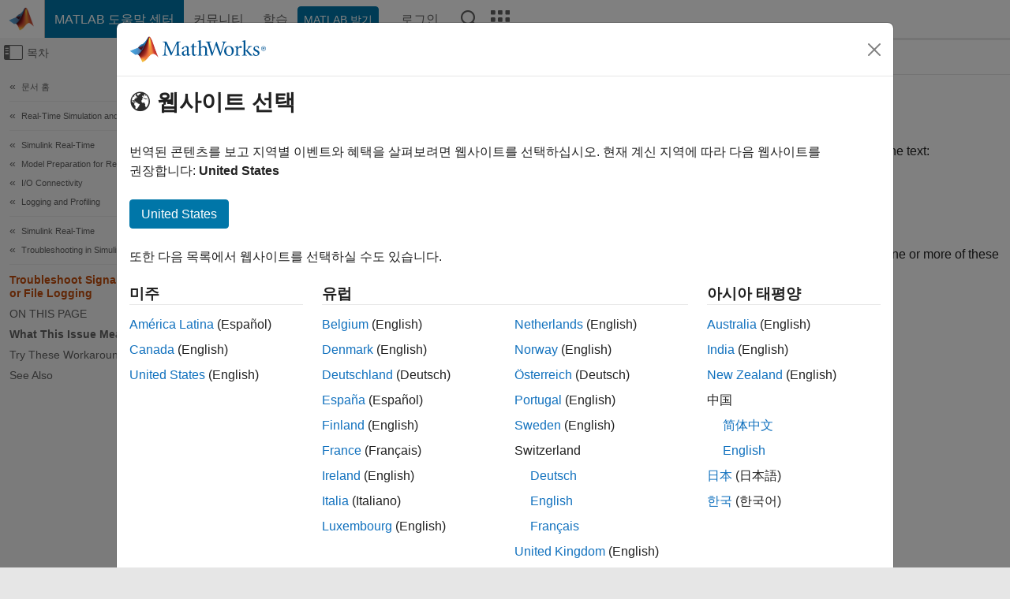

--- FILE ---
content_type: application/x-javascript;charset=utf-8
request_url: https://smetrics.mathworks.com/id?d_visid_ver=5.2.0&d_fieldgroup=A&mcorgid=B1441C8B533095C00A490D4D%40AdobeOrg&mid=46690146060211496205428176103133269081&ts=1768918495257
body_size: -34
content:
{"mid":"46690146060211496205428176103133269081"}